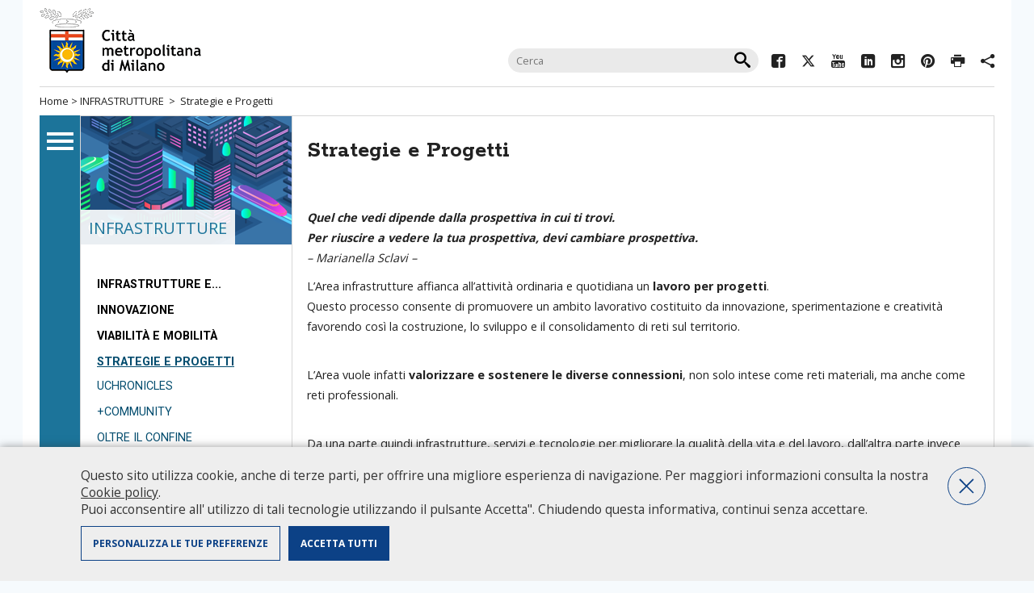

--- FILE ---
content_type: text/html;charset=UTF-8
request_url: https://www.cittametropolitana.mi.it/infrastrutture/progetti/index.html
body_size: 4922
content:
<!DOCTYPE HTML>
<html lang="it">
<head>

<meta http-equiv="Content-Type" content="text/html; charset=utf-8" />

<meta http-equiv="X-UA-Compatible" content="IE=edge" />
<title>Strategie e Progetti</title>
<meta property="og:title" content="Strategie e Progetti" />
<meta property="og:type" content="company" />
<meta property="og:url" content="/infrastrutture/progetti/index.html" />
<meta property="og:image" content="/infrastrutture/img/testata/tema.png" />
<meta property="og:site_name" content="Strategie e Progetti" />
<meta name="viewport" content="width=device-width, initial-scale=1.0, maximum-scale=1.5" />
<meta name="description" content="" />
<meta name="keywords" content="" />

<link rel="stylesheet" href="/export/system/modules/it.commons.milano/resources/style/layout-newhead.css?v=1.33" type="text/css" media="screen" />
<link rel="stylesheet" href="/export/system/modules/it.commons.milano/resources/style/print.css" type="text/css" media="print" />
<link rel="stylesheet" href="/export/system/modules/it.commons.milano/resources/ico_font/icomoon.css" />
<link rel="stylesheet" href="/export/system/modules/it.commons.milano/resources/script/jquery.prettyPhoto/prettyPhoto.css" type="text/css" media="screen" />
<link rel="stylesheet" href="/export/system/modules/it.commons.milano/resources/script/jquery.fancybox/jquery.fancybox.css" type="text/css" media="screen" />
<link rel="stylesheet" href="/export/system/modules/it.milano.sitotematico/resources/style/layout.css" />

<script src="/export/system/modules/it.commons.milano/resources/script/jquery/jquery.js"></script>
<script src="/export/system/modules/it.commons.milano/resources/script/jquery.blank/blank.js"></script>
<script src="/export/system/modules/it.commons.milano/resources/script/jquery.ui/jquery-ui.min.js"></script>
<script src="/export/system/modules/it.commons.milano/resources/script/jquery.cookies/jquery.cookies.js"></script>
<script src="/export/system/modules/it.commons.milano/resources/script/jquery.fancybox/jquery.fancybox.pack.js"></script>
<script src="/export/system/modules/it.commons.milano/resources/script/jquery.masonry/masonry.min.js"></script>
<script src="/export/system/modules/it.commons.milano/resources/script/jquery.masonry/jquery.imagesloaded.min.js"></script>
<script src="/export/system/modules/it.commons.milano/resources/script/jquery.prettyPhoto/jquery.prettyPhoto.js"></script>
<script src="/export/system/modules/it.commons.milano/resources/script/condivisi.js"></script>
<script src="/export/system/modules/it.milano.sitotematico/resources/script/script.js"></script>





<!--[if lt IE 10]>
    <script src="/export/system/modules/it.commons.milano/resources/script/multi_column/css3-multi-column.js"></script>
<![endif]-->
<!--[if lt IE 9]>
    <script src="/export/system/modules/it.commons.milano/resources/script/respond/respond.js"></script>
<![endif]-->
<!--[if lte IE 7]>
<link rel="stylesheet" href="/export/system/modules/it.commons.milano/resources/ico_font/ie7/ie7.css">
<script src="/export/system/modules/it.commons.milano/resources/script/jquery.masonry/masonry2.min.js"></script>
<style>
#hometop h2{
	display:none;
}
.socials ul.inline{
	display:none;
}
</style>
<![endif]-->


<script src="/export/system/modules/it.commons.milano/resources/script/analytics.js?v=3.02"></script>



</head>




<body class="tematico interna">


<div id="page" class="center">

	<nav class="only-sr">
		<ul>
			<li><a accesskey="m" href="#navigazione">Salta al menù di navigazione principale</a></li>
			<li><a accesskey="i" href="#navigazioneinterna">Salta al menù di navigazione interna</a></li>
			<li><a accesskey="c" href="#contenuto">Salta al contenuto</a></li>
			<li><a accesskey="b" href="#banner">Salta all' area banner</a></li>
			<li><a accesskey="z" href="#footer">Salta al footer</a></li>
		</ul>
	</nav>
	<hr class="only-sr">

    
    <header>
		<div class="top-head">
			<div id="title">
				<a href="/"><img src="/export/system/modules/it.commons.milano/resources/img/logo_citta_milano.gif?v=1.0" alt="Città Metropolitana di Milano"></a>
				<span class="hide">Città metropolitana di Milano</span>
			</div><!-- fine title -->
			
        <form action="/search/" id="cercaNelSito">
                <fieldset>
                    <h3 class="hide">Cerca nel sito</h3>
                    <input type="text" name="q" value="" placeholder="Cerca" />
                    <input type="submit" class="icon-search" value="&#xe914;" name="cerca"  />
                </fieldset>
        </form>

			<div class="socials">
				<ul class="inline"> 
					





		
			
			
				 
				<li><a rel="external" href="https://www.facebook.com/Cittametropolitana.Milano/"><span class="icomoon icon-facebook2"></span><span class="hide">Facebook</span></a></li>
				
				
				
				
				
				
				
				
												
			
			
			
				
				 
				<li><a rel="external" href="https://twitter.com/CittaMetroMi"><span class="icomoon icon-twitter"></span><span class="hide">Twitter</span></a></li>
				
				
				
				
				
				
				
												
			
			
			
				
				
				 
				<li><a rel="external" href="https://youtube.com/@cittametropolitanadimilano "><span class="icomoon icon-youtube3"></span><span class="hide">YouTube</span></a></li>
				
				
				
				
				
				
												
			
			
			
				
				
				
				 
				<li><a rel="external" href="https://www.linkedin.com/company/citta-metropolitana-di-milano "><span class="icomoon icon-linkedin"></span><span class="hide">Linkedin</span></a></li>
				
				
				
				
				
												
			
			
			
				
				
				
				
				 
				<li><a rel="external" href="https://www.instagram.com/cittametropolitanamilano/ "><span class="icomoon icon-instagram"></span><span class="hide">Instagram</span></a></li>
				
				
				
				
												
			
			
			
				
				
				
				
				
				 
				<li><a rel="external" href="https://www.pinterest.com/CittaMetroMi/"><span class="icomoon icon-pinterest"></span><span class="hide">Pinterest</span></a></li>
				
				
				
												
			
			
			
				
				
				
				
				
				
				
				 
				<li><a href="javascript:window.print()"><span class="icomoon icon-printer"></span><span class="hide">Print</span></a></li>
				
												
			
			
			
				
				
				
				
				
				
				
				
				 
				<li><a href=""><span class="icomoon icon-share2"></span><span class="label">Condividi</span></a>
					<div id="condividi">
					
						   
		
		
		
							<div class="link-list-wrapper">
								<ul class="link-list">
									<li>
										<a target="_blank" class="list-item" href="https://facebook.com/sharer/sharer.php?u=https://www.cittametropolitana.mi.it/infrastrutture/progetti/index.html">
											<span class="icomoon icon-facebook2"></span>
											<span class="hide">Facebook</span>
										</a>
									</li>
									<li>
										<a target="_blank" class="list-item" href="https://twitter.com/intent/tweet/?text=Strategie e Progetti+https://www.cittametropolitana.mi.it/infrastrutture/progetti/index.html">
											<span class="icomoon icon-twitter"></span>
											<span class="hide">Twitter</span>
										</a>
									</li>
									<li>
										<a target="_blank" class="list-item" href="http://www.linkedin.com/shareArticle?mini=true&url=https://www.cittametropolitana.mi.it/infrastrutture/progetti/index.html&title=Strategie e Progetti&ro=false&source=https://www.cittametropolitana.mi.it">
											<span class="icomoon icon-linkedin"></span>
											<span class="hide">Linkedin</span>
										</a>
									</li>
									<li>
										<a class="list-item" href="whatsapp://send?text=https://www.cittametropolitana.mi.it/infrastrutture/progetti/index.html">
											<span class="icomoon icon-whatsapp"></span>
											<span class="hide">Whatsapp</span>
										</a>
									</li>
									<li>
										<a class="list-item" href="mailto:?subject=Strategie e Progetti&body=https://www.cittametropolitana.mi.it/infrastrutture/progetti/index.html">
											<span class="icomoon icon-pec"></span>
											<span class="hide">Mail</span>
										</a>
									</li>
								</ul>

						</div>
						   
						   
                    </div>
				</li>
												
			
			


				</ul>
			</div><!-- fine socials -->
		</div>
		<nav id="breadcrumbs">
			<a href="/">Home</a> &gt; 
			


	
	



	
	
		
	



	
	
		
	
	
		
		<a href="/infrastrutture/">INFRASTRUTTURE</a>
		
	

	
	
	
		&nbsp;&gt;&nbsp;
		<a href="/infrastrutture/progetti/">Strategie e Progetti</a>
		
	





	


	
		</nav>
    </header>
	
	
	<div id="maincontainer">
		<div id="colonnaNav">
			<div id="mainav" >
				<a id="navigazione" class="only-sr"></a>
								
				<ul>
					<li><a href="/portale/URP/"><span class="icomoon icon-urp"></span>Ufficio Relazioni<br>con il Pubblico</a></li>
					<li><a href="/portale/chi_governa_2016/index.html"><span class="icomoon icon-chi_governa"></span>Chi governa</a></li>
					<li><a href="/portale/conosci_la_citta_metropolitana/index.html"><span class="icomoon icon-la_citta"></span>Conosci la città metropolitana</a></li>
					<li><a href="/portale/albo-pretorio/index.html"><span class="icomoon icon-albo_pretorio"></span>Albo Pretorio</a></li>
					<li><a href="/portale/amministrazione-trasparente/index.html"><span class="icomoon icon-amministrazione"></span>Amministrazione traparente</a></li>
					<li><a href="/portale/territorio/index.html"><span class="icomoon icon-territorio"></span>Il territorio e i comuni</a></li>
					<li><a href="/portale/servizi-online/index.html"><span class="icomoon icon-servizi_online"></span>Servizi online</a></li>
					<li><a href="/portale/siti_tematici/index.html"><span class="icomoon icon-siti_tematici"></span>Siti tematici</a></li>
				</ul>
			</div><!-- fine mainav -->
		</div><!-- fine colonnaNav -->    
		<div id="container">

			<div id="centerpage">
				

				<div id="leftcol">
					<div class="left-tematic">
						<a class="tematic-link" href="/infrastrutture/">
							
								<span>INFRASTRUTTURE</span>
							
							<img alt="INFRASTRUTTURE" src="/export/sites/default/infrastrutture/img/testata/tema.png" />
						</a>
					</div>
					<nav>
						<a id="navigazioneinterna" class="only-sr"></a>
						
<ul role="menu" class="side-nav" title="Link List">
   <li role="menuitem"><a  href="/infrastrutture/index.html"  title="Visita la pagina di riferimento">Infrastrutture e...</a></li>
   <li role="menuitem"><a  href="/infrastrutture/innovazione/index.html"  title="Visita la pagina di riferimento">Innovazione</a></li>
   <li role="menuitem"><a  href="/infrastrutture/viabilita_mobilita/index.html"  title="Visita la pagina di riferimento">Viabilità e Mobilità</a></li>
   <li role="menuitem" class="active"><a  class="on" href="/infrastrutture/progetti/index.html"  title="Visita la pagina di riferimento">Strategie e Progetti</a>
<ul role="menu" >
   <li role="menuitem"><a  href="/infrastrutture/progetti/uChronicles/index.html"  title="Visita la pagina di riferimento">uChronicles</a></li>
   <li role="menuitem"><a  href="/infrastrutture/progetti/community/index.html"  title="Visita la pagina di riferimento">+COMMUNITY</a></li>
   <li role="menuitem"><a  href="/infrastrutture/progetti/oltre_il_confine/index.html"  title="Visita la pagina di riferimento">Oltre il confine</a></li>
   <li role="menuitem"><a  href="/infrastrutture/progetti/olimpiadi_mate/index.html"  title="Visita la pagina di riferimento">Olimpiadi della matematica</a></li>
   <li role="menuitem"><a  href="/infrastrutture/progetti/territori_virtuosi/index.html"  title="Visita la pagina di riferimento">Territori virtuosi</a></li>
   <li role="menuitem"><a  href="/infrastrutture/progetti/reputation/index.html"  title="Visita la pagina di riferimento">Reputation</a></li>
</ul>
</li>
   <li role="menuitem"><a  href="/infrastrutture/scuole/index.html"  title="Visita la pagina di riferimento">Scuola</a></li>
   <li role="menuitem"><a  href="/infrastrutture/espropri/index.html"  title="Visita la pagina di riferimento">Espropri</a></li>
   <li role="menuitem"><a  href="/infrastrutture/autorizzazioni/index.html"  title="Visita la pagina di riferimento">Come chiedere autorizzazioni e concessioni </a></li>
   <li role="menuitem"><a  href="/infrastrutture/rilevatori_velocita.html"  title="Visita la pagina di riferimento">rilevatori di velocità</a></li>
   <li role="menuitem"><a  href="/infrastrutture/metrotranvia/index.html"  title="Visita la pagina di riferimento">metrotranvia</a></li>
   <li role="menuitem"><a  href="/infrastrutture/elenchi_professionisti/index.html"  title="Visita la pagina di riferimento">Elenchi professionisti</a></li>
   <li role="menuitem"><a  href="/infrastrutture/news/index.html"  title="Visita la pagina di riferimento">Notizie</a></li>
</ul>

					</nav>
					<a id="banner" class="only-sr"></a>
					<ul class="banner">
						

	 
		
	
	


	
	 
		
	




	
	
		
							
				<li><a href="/infrastrutture/innovazione/geodatabase/index.html" title="GEO Data Base"><img src="/export/sites/default/infrastrutture/img/IMG-GEODATABASE.jpg" alt="GEO Data Base" /></a></li>
							
				<li><a href="/infrastrutture/innovazione/semplificazione/index.html" title="INLINEA Infrastrutture"><img src="/export/sites/default/infrastrutture/img/inlinea_banner.png" alt="INLINEA Infrastrutture" /></a></li>
							
				<li><a rel="external" href="/infrastrutture/autorizzazioni/geoworks_concessioni.html" title="Geoworks"><img src="/infrastrutture/img/banner/b_gw_concessioni._small.jpeg" alt="Geoworks" /></a></li>
							
				<li><a rel="external" href="https://www.teonline.servizirl.it/WAMswf40/Default.aspx" title="TEOnline"><img src="/infrastrutture/img/banner/b_teonline.jpeg" alt="TEOnline" /></a></li>
							
				<li><a href="https://cittametropolitanamilano.portaleinfo.cloud/" title="Portale Titan"><img src="/export/sites/default/infrastrutture/img/banner/titan21.png" alt="Portale Titan" /></a></li>
			
		
	


					</ul><!-- fine banner -->
				</div><!-- fine leftcol  -->
				<article id="rightcol">
					<div class="content">
						<a id="contenuto" class="only-sr"></a>
						
						<h1 class="pagetitle">Strategie e Progetti</h1>
						
							<div  id="centercontainer" ><div>
<div class="text">
	<!-- /infrastrutture/.content/text/text_00071.xml -->
	<p><strong><em>Quel che vedi dipende dalla prospettiva in cui ti trovi.</em></strong><br /><strong><em>Per riuscire a vedere la tua prospettiva, devi cambiare prospettiva.</em></strong><br /><em>– Marianella Sclavi –</em></p>
<p>L’Area infrastrutture affianca all’attività ordinaria e quotidiana un<strong> lavoro per progetti</strong>.&nbsp;<br />Questo processo consente di promuovere un ambito lavorativo costituito da innovazione, sperimentazione e creatività favorendo così la costruzione, lo sviluppo e il consolidamento di reti sul territorio.</p>
<p><br />L’Area vuole infatti <strong>valorizzare e sostenere le diverse connessioni</strong>, non solo intese come reti materiali, ma anche come reti professionali.<br /><br /></p>
<p>Da una parte quindi infrastrutture, servizi e tecnologie per migliorare la qualità della vita e del lavoro, dall’altra parte invece spazi di relazioni e produzione di regole di funzionamento, che consentano l’adozione di <strong>strategie e azioni programmatorie che superino la logica emergenziale</strong> per governare meglio i differenti fenomeni con cui l’Area si&nbsp; interfaccia.</p><div style="margin-top:30px;">
		<i class="update">Ultimo aggiornamento: Tue Mar 19 23:42:41 CET 2019</i>
		<br/>
		<i class="update">Data creazione: Thu Mar 07 11:52:14 CET 2019</i>
	</div>

	</div>
</div>
<div>
<section id="masonry">
<h3 class="hide">In questa sezione:</h3>
<article class="box  ">
<div class="text"><h3>+COMMUNITY</h3><a  class="linkTo" href="/infrastrutture/progetti/community/">Vai all'articolo</a><a class="toParent" href="/infrastrutture/progetti/">Strategie e Progetti</a></div></article>
<article class="box  ">
<div class="text"><h3>Oltre il confine</h3><a  class="linkTo" href="/infrastrutture/progetti/oltre_il_confine/">Vai all'articolo</a><a class="toParent" href="/infrastrutture/progetti/">Strategie e Progetti</a></div></article>
<article class="box  ">
<div class="text"><h3>Reputation</h3><a  class="linkTo" href="/infrastrutture/progetti/reputation/">Vai all'articolo</a><a class="toParent" href="/infrastrutture/progetti/">Strategie e Progetti</a></div></article>

</section>
</div>
</div>
					

						<div class="clearfix"></div>
					</div>
				</article><!-- fine rightcol -->
				<div class="clearfix"></div>
			</div>
			<a id="footer" class="only-sr"></a>
			

	
		
	
	

			<div id="topFooter">
				
            	<div class="trecol colUno">																
					<h4>Portale Istituzionale</h4>
<ul>
<li><a href="/portale/chi_governa/index.html" target="_blank" rel="noopener noreferrer">Chi governa</a></li>
<li><a href="/portale/conosci_la_citta_metropolitana/index.html">Conosci la Città metropolitana</a></li>
<li><a href="http://temi.cittametropolitana.milano.it/albopretoriool/new/index.asp" target="_blank" rel="noopener noreferrer">Albo pretorio on-line</a></li>
<li><a href="/portale/amministrazione-trasparente/index.html">Amministrazione trasparente</a></li>
<li><a href="/portale/territorio/index.html">Il territorio e i comuni</a></li>
<li><a href="/portale/servizi-online/index.html">Servizi online</a></li>
<li><a href="/portale/utilita/policy/" target="_blank" rel="noopener noreferrer">Privacy Policy</a></li>
<li><a title="Questo link si apre in un'altra finestra" href="/portale/intranet/intranet.html" target="_blank" rel="noopener noreferrer">Area riservata personale CMM</a></li>
<li><a href="http://intracloud.cittametropolitana.mi.it/intranet/" target="_blank" rel="noopener noreferrer">Intranet</a></li>
</ul>
                </div>
                <div class="trecol colDue">
					<h4>Siti tematici</h4>
<ul class="multicol">
<li><a href="/portale/siti_tematici/index_old.html">Tutti i siti</a></li>
</ul>
                </div>
                <div class="trecol colTre">
					<h4>Info</h4>
<p><a href="/portale/URP/conosci/index.html" target="_blank" rel="noopener noreferrer"><img src="/export/system/modules/it.commons.milano/resources/img/urp.gif" alt="URP - Ufficio Relazioni con il Pubblico" width="168" height="38" /></a></p>
<ul>
<li><span class="icomoon icon-phone">&nbsp;</span>Numero Verde: 800.88.33.11<br />- dal lunedì al giovedì: <br />&nbsp; 10.00-12.00 / 14.00-16.00<br />- venerdì: <br />&nbsp; 10.00-12.00</li>
<li><a href="/portale/URP/chiedilo-allurp/index.html" target="_blank" rel="noopener noreferrer">Chiedilo all'URP&nbsp;</a></li>
<li><span class="icomoon icon-pec">&nbsp;</span><a href="mailto:protocollo@pec.cittametropolitana.mi.it">Pec<br /></a></li>
<li><span class="icomoon icon-pec">&nbsp;</span><a href="mailto:protocollo@cittametropolitana.mi.it" target="_blank" rel="noopener noreferrer">Peo</a></li>
<li>Apertura al pubblico martedì e giovedì solo su appuntamento da richiedere tramite:<br />- <a href="/portale/URP/chiedilo-allurp/index.html" target="_blank" rel="noopener noreferrer">Chiedilo all'URP&nbsp;</a><a href="/portale/URP/chiedilo-allurp/index.html" target="_blank" rel="noopener noreferrer"><br /></a>- Numero Verde: 800.88.33.11</li>
</ul>
<ul>
<li><span class="icomoon icon-organigramma">&nbsp;</span><a href="/portale/URP/Organigramma/index.html">Consulta l'organigramma</a></li>
<li><span class="icomoon icon-accedi_atti">&nbsp;</span><a href="/portale/URP/Accedi_agli_atti/index.html">Accedi agli atti</a></li>
<li><span class="icomoon icon-guida">&nbsp;</span><a href="/portale/URP/Servizi/index.html">Guida pratica ai servizi e alla modulistica</a></li>
</ul>				
                </div>
				
               	<div class="clearfix">&nbsp;</div>
            </div><!-- fine topFooter -->            

		</div><!-- fine container -->
	</div><!-- fine maincontainer -->
	<footer>
		Città metropolitana di Milano - Via Vivaio, 1 - 20122 Milano - centralino 02 7740.1 | 
<a href="mailto:protocollo@pec.cittametropolitana.mi.it">PEC - Posta Elettronica Certificata</a> |<a href="mailto:protocollo@cittametropolitana.mi.it">PEO - Posta Elettronica Ordinaria</a>| 
P.IVA 08911820960<br />
		<a href="/infrastrutture/utilita/accessibilita.html">Accessibilita</a> |
		<a href="/infrastrutture/utilita/contatti.html">Contatti</a> |
		<a href="/infrastrutture/utilita/credits.html">Credits</a> |
		<a href="/infrastrutture/utilita/intranet.html">Intranet</a> |
		<a href="/infrastrutture/utilita/mappa_sito.html">Mappa del sito</a> |
		<a href="/infrastrutture/utilita/policy.html">Privacy Policy</a> |
		<a href="/infrastrutture/utilita/riconoscimenti.html">Riconoscimenti</a> |
		<a href="/infrastrutture/utilita/sito_in_cifre.html">Il sito in cifre</a> |
		
	</footer><!-- fine footer -->
	</div><!-- fine page -->
	
</body>
</html>